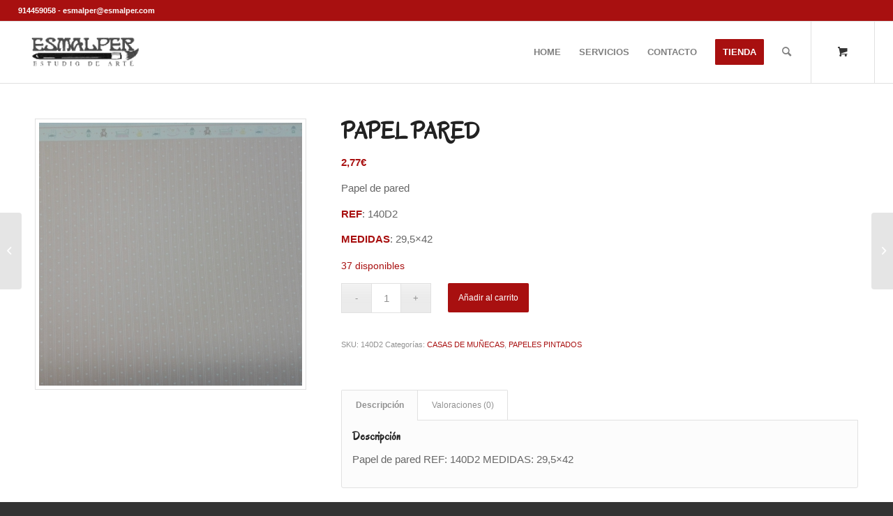

--- FILE ---
content_type: text/html; charset=UTF-8
request_url: https://esmalper.com/product/papel-pared-19/
body_size: 11848
content:
<!DOCTYPE html>
<html lang="es" prefix="og: https://ogp.me/ns#" class="html_stretched responsive av-preloader-disabled  html_header_top html_logo_left html_main_nav_header html_menu_right html_slim html_header_sticky html_header_shrinking html_header_topbar_active html_mobile_menu_phone html_header_searchicon html_content_align_center html_header_unstick_top html_header_stretch html_av-submenu-hidden html_av-submenu-display-click html_av-overlay-side html_av-overlay-side-classic html_av-submenu-clone html_entry_id_4210 html_cart_at_menu av-cookies-no-cookie-consent av-default-lightbox av-no-preview html_text_menu_active av-mobile-menu-switch-default">
<head>
<meta charset="UTF-8" />
<meta name="robots" content="index, follow" />


<!-- mobile setting -->
<meta name="viewport" content="width=device-width, initial-scale=1">

<!-- Scripts/CSS and wp_head hook -->
	<style>img:is([sizes="auto" i], [sizes^="auto," i]) { contain-intrinsic-size: 3000px 1500px }</style>
	<style type="text/css">@font-face { font-family: 'star'; src: url('https://esmalper.com/wp-content/plugins/woocommerce/assets/fonts/star.eot'); src: url('https://esmalper.com/wp-content/plugins/woocommerce/assets/fonts/star.eot?#iefix') format('embedded-opentype'), 	  url('https://esmalper.com/wp-content/plugins/woocommerce/assets/fonts/star.woff') format('woff'), 	  url('https://esmalper.com/wp-content/plugins/woocommerce/assets/fonts/star.ttf') format('truetype'), 	  url('https://esmalper.com/wp-content/plugins/woocommerce/assets/fonts/star.svg#star') format('svg'); font-weight: normal; font-style: normal;  } @font-face { font-family: 'WooCommerce'; src: url('https://esmalper.com/wp-content/plugins/woocommerce/assets/fonts/WooCommerce.eot'); src: url('https://esmalper.com/wp-content/plugins/woocommerce/assets/fonts/WooCommerce.eot?#iefix') format('embedded-opentype'), 	  url('https://esmalper.com/wp-content/plugins/woocommerce/assets/fonts/WooCommerce.woff') format('woff'), 	  url('https://esmalper.com/wp-content/plugins/woocommerce/assets/fonts/WooCommerce.ttf') format('truetype'), 	  url('https://esmalper.com/wp-content/plugins/woocommerce/assets/fonts/WooCommerce.svg#WooCommerce') format('svg'); font-weight: normal; font-style: normal;  } </style>
<!-- Optimización para motores de búsqueda de Rank Math -  https://rankmath.com/ -->
<title>PAPEL PARED - Esmalper</title>
<meta name="description" content="Papel de pared REF: 140D2 MEDIDAS: 29,5x42"/>
<meta name="robots" content="index, follow, max-snippet:-1, max-video-preview:-1, max-image-preview:large"/>
<link rel="canonical" href="https://esmalper.com/product/papel-pared-19/" />
<meta property="og:locale" content="es_ES" />
<meta property="og:type" content="product" />
<meta property="og:title" content="PAPEL PARED - Esmalper" />
<meta property="og:description" content="Papel de pared REF: 140D2 MEDIDAS: 29,5x42" />
<meta property="og:url" content="https://esmalper.com/product/papel-pared-19/" />
<meta property="og:site_name" content="Esmalper" />
<meta property="og:updated_time" content="2021-01-23T09:51:21+00:00" />
<meta property="og:image" content="https://esmalper.com/wp-content/uploads/2020/05/140D2-1-1030x1030.jpg" />
<meta property="og:image:secure_url" content="https://esmalper.com/wp-content/uploads/2020/05/140D2-1-1030x1030.jpg" />
<meta property="og:image:width" content="1030" />
<meta property="og:image:height" content="1030" />
<meta property="og:image:alt" content="PAPEL PARED" />
<meta property="og:image:type" content="image/jpeg" />
<meta property="product:price:amount" content="2.77" />
<meta property="product:price:currency" content="EUR" />
<meta property="product:availability" content="instock" />
<meta name="twitter:card" content="summary_large_image" />
<meta name="twitter:title" content="PAPEL PARED - Esmalper" />
<meta name="twitter:description" content="Papel de pared REF: 140D2 MEDIDAS: 29,5x42" />
<meta name="twitter:image" content="https://esmalper.com/wp-content/uploads/2020/05/140D2-1-1030x1030.jpg" />
<meta name="twitter:label1" content="Precio" />
<meta name="twitter:data1" content="2,77&euro;" />
<meta name="twitter:label2" content="Disponibilidad" />
<meta name="twitter:data2" content="37 disponibles" />
<script type="application/ld+json" class="rank-math-schema">{"@context":"https://schema.org","@graph":[{"@type":"Organization","@id":"https://esmalper.com/#organization","name":"Esmalper"},{"@type":"WebSite","@id":"https://esmalper.com/#website","url":"https://esmalper.com","name":"Esmalper","publisher":{"@id":"https://esmalper.com/#organization"},"inLanguage":"es"},{"@type":"ImageObject","@id":"https://esmalper.com/wp-content/uploads/2020/05/140D2-1-scaled.jpg","url":"https://esmalper.com/wp-content/uploads/2020/05/140D2-1-scaled.jpg","width":"2560","height":"2560","inLanguage":"es"},{"@type":"ItemPage","@id":"https://esmalper.com/product/papel-pared-19/#webpage","url":"https://esmalper.com/product/papel-pared-19/","name":"PAPEL PARED - Esmalper","datePublished":"2020-05-08T16:07:17+00:00","dateModified":"2021-01-23T09:51:21+00:00","isPartOf":{"@id":"https://esmalper.com/#website"},"primaryImageOfPage":{"@id":"https://esmalper.com/wp-content/uploads/2020/05/140D2-1-scaled.jpg"},"inLanguage":"es"},{"@type":"Product","name":"PAPEL PARED - Esmalper","description":"Papel de pared REF: 140D2 MEDIDAS: 29,5x42","sku":"140D2","category":"CASAS DE MU\u00d1ECAS","mainEntityOfPage":{"@id":"https://esmalper.com/product/papel-pared-19/#webpage"},"offers":{"@type":"Offer","price":"2.77","priceCurrency":"EUR","priceValidUntil":"2027-12-31","availability":"https://schema.org/InStock","itemCondition":"NewCondition","url":"https://esmalper.com/product/papel-pared-19/","seller":{"@type":"Organization","@id":"https://esmalper.com/","name":"Esmalper","url":"https://esmalper.com","logo":""},"priceSpecification":{"price":"2.77","priceCurrency":"EUR","valueAddedTaxIncluded":"false"}},"@id":"https://esmalper.com/product/papel-pared-19/#richSnippet","image":{"@id":"https://esmalper.com/wp-content/uploads/2020/05/140D2-1-scaled.jpg"}}]}</script>
<!-- /Plugin Rank Math WordPress SEO -->

<link rel="alternate" type="application/rss+xml" title="Esmalper &raquo; Feed" href="https://esmalper.com/feed/" />
<link rel="alternate" type="application/rss+xml" title="Esmalper &raquo; Feed de los comentarios" href="https://esmalper.com/comments/feed/" />
<link rel="alternate" type="application/rss+xml" title="Esmalper &raquo; Comentario PAPEL PARED del feed" href="https://esmalper.com/product/papel-pared-19/feed/" />

<!-- google webfont font replacement -->

			<script type='text/javascript'>

				(function() {

					/*	check if webfonts are disabled by user setting via cookie - or user must opt in.	*/
					var html = document.getElementsByTagName('html')[0];
					var cookie_check = html.className.indexOf('av-cookies-needs-opt-in') >= 0 || html.className.indexOf('av-cookies-can-opt-out') >= 0;
					var allow_continue = true;
					var silent_accept_cookie = html.className.indexOf('av-cookies-user-silent-accept') >= 0;

					if( cookie_check && ! silent_accept_cookie )
					{
						if( ! document.cookie.match(/aviaCookieConsent/) || html.className.indexOf('av-cookies-session-refused') >= 0 )
						{
							allow_continue = false;
						}
						else
						{
							if( ! document.cookie.match(/aviaPrivacyRefuseCookiesHideBar/) )
							{
								allow_continue = false;
							}
							else if( ! document.cookie.match(/aviaPrivacyEssentialCookiesEnabled/) )
							{
								allow_continue = false;
							}
							else if( document.cookie.match(/aviaPrivacyGoogleWebfontsDisabled/) )
							{
								allow_continue = false;
							}
						}
					}

					if( allow_continue )
					{
						var f = document.createElement('link');

						f.type 	= 'text/css';
						f.rel 	= 'stylesheet';
						f.href 	= '//fonts.googleapis.com/css?family=Oregano';
						f.id 	= 'avia-google-webfont';

						document.getElementsByTagName('head')[0].appendChild(f);
					}
				})();

			</script>
			<script type="text/javascript">
/* <![CDATA[ */
window._wpemojiSettings = {"baseUrl":"https:\/\/s.w.org\/images\/core\/emoji\/16.0.1\/72x72\/","ext":".png","svgUrl":"https:\/\/s.w.org\/images\/core\/emoji\/16.0.1\/svg\/","svgExt":".svg","source":{"concatemoji":"https:\/\/esmalper.com\/wp-includes\/js\/wp-emoji-release.min.js?ver=6.8.3"}};
/*! This file is auto-generated */
!function(s,n){var o,i,e;function c(e){try{var t={supportTests:e,timestamp:(new Date).valueOf()};sessionStorage.setItem(o,JSON.stringify(t))}catch(e){}}function p(e,t,n){e.clearRect(0,0,e.canvas.width,e.canvas.height),e.fillText(t,0,0);var t=new Uint32Array(e.getImageData(0,0,e.canvas.width,e.canvas.height).data),a=(e.clearRect(0,0,e.canvas.width,e.canvas.height),e.fillText(n,0,0),new Uint32Array(e.getImageData(0,0,e.canvas.width,e.canvas.height).data));return t.every(function(e,t){return e===a[t]})}function u(e,t){e.clearRect(0,0,e.canvas.width,e.canvas.height),e.fillText(t,0,0);for(var n=e.getImageData(16,16,1,1),a=0;a<n.data.length;a++)if(0!==n.data[a])return!1;return!0}function f(e,t,n,a){switch(t){case"flag":return n(e,"\ud83c\udff3\ufe0f\u200d\u26a7\ufe0f","\ud83c\udff3\ufe0f\u200b\u26a7\ufe0f")?!1:!n(e,"\ud83c\udde8\ud83c\uddf6","\ud83c\udde8\u200b\ud83c\uddf6")&&!n(e,"\ud83c\udff4\udb40\udc67\udb40\udc62\udb40\udc65\udb40\udc6e\udb40\udc67\udb40\udc7f","\ud83c\udff4\u200b\udb40\udc67\u200b\udb40\udc62\u200b\udb40\udc65\u200b\udb40\udc6e\u200b\udb40\udc67\u200b\udb40\udc7f");case"emoji":return!a(e,"\ud83e\udedf")}return!1}function g(e,t,n,a){var r="undefined"!=typeof WorkerGlobalScope&&self instanceof WorkerGlobalScope?new OffscreenCanvas(300,150):s.createElement("canvas"),o=r.getContext("2d",{willReadFrequently:!0}),i=(o.textBaseline="top",o.font="600 32px Arial",{});return e.forEach(function(e){i[e]=t(o,e,n,a)}),i}function t(e){var t=s.createElement("script");t.src=e,t.defer=!0,s.head.appendChild(t)}"undefined"!=typeof Promise&&(o="wpEmojiSettingsSupports",i=["flag","emoji"],n.supports={everything:!0,everythingExceptFlag:!0},e=new Promise(function(e){s.addEventListener("DOMContentLoaded",e,{once:!0})}),new Promise(function(t){var n=function(){try{var e=JSON.parse(sessionStorage.getItem(o));if("object"==typeof e&&"number"==typeof e.timestamp&&(new Date).valueOf()<e.timestamp+604800&&"object"==typeof e.supportTests)return e.supportTests}catch(e){}return null}();if(!n){if("undefined"!=typeof Worker&&"undefined"!=typeof OffscreenCanvas&&"undefined"!=typeof URL&&URL.createObjectURL&&"undefined"!=typeof Blob)try{var e="postMessage("+g.toString()+"("+[JSON.stringify(i),f.toString(),p.toString(),u.toString()].join(",")+"));",a=new Blob([e],{type:"text/javascript"}),r=new Worker(URL.createObjectURL(a),{name:"wpTestEmojiSupports"});return void(r.onmessage=function(e){c(n=e.data),r.terminate(),t(n)})}catch(e){}c(n=g(i,f,p,u))}t(n)}).then(function(e){for(var t in e)n.supports[t]=e[t],n.supports.everything=n.supports.everything&&n.supports[t],"flag"!==t&&(n.supports.everythingExceptFlag=n.supports.everythingExceptFlag&&n.supports[t]);n.supports.everythingExceptFlag=n.supports.everythingExceptFlag&&!n.supports.flag,n.DOMReady=!1,n.readyCallback=function(){n.DOMReady=!0}}).then(function(){return e}).then(function(){var e;n.supports.everything||(n.readyCallback(),(e=n.source||{}).concatemoji?t(e.concatemoji):e.wpemoji&&e.twemoji&&(t(e.twemoji),t(e.wpemoji)))}))}((window,document),window._wpemojiSettings);
/* ]]> */
</script>
<style id='wp-emoji-styles-inline-css' type='text/css'>

	img.wp-smiley, img.emoji {
		display: inline !important;
		border: none !important;
		box-shadow: none !important;
		height: 1em !important;
		width: 1em !important;
		margin: 0 0.07em !important;
		vertical-align: -0.1em !important;
		background: none !important;
		padding: 0 !important;
	}
</style>
<style id='woocommerce-inline-inline-css' type='text/css'>
.woocommerce form .form-row .required { visibility: visible; }
</style>
<link rel='stylesheet' id='avia-merged-styles-css' href='https://esmalper.com/wp-content/uploads/dynamic_avia/avia-merged-styles-64a65204ccabb9a8a142b54b97369d50---6204f3fe32e31.css' type='text/css' media='all' />
<script type="text/javascript" src="https://esmalper.com/wp-includes/js/jquery/jquery.min.js?ver=3.7.1" id="jquery-core-js"></script>
<script type="text/javascript" src="https://esmalper.com/wp-includes/js/jquery/jquery-migrate.min.js?ver=3.4.1" id="jquery-migrate-js"></script>
<script type="text/javascript" src="https://esmalper.com/wp-content/plugins/woocommerce/assets/js/jquery-blockui/jquery.blockUI.min.js?ver=2.7.0-wc.10.4.3" id="wc-jquery-blockui-js" defer="defer" data-wp-strategy="defer"></script>
<script type="text/javascript" id="wc-add-to-cart-js-extra">
/* <![CDATA[ */
var wc_add_to_cart_params = {"ajax_url":"\/wp-admin\/admin-ajax.php","wc_ajax_url":"\/?wc-ajax=%%endpoint%%","i18n_view_cart":"Ver carrito","cart_url":"https:\/\/esmalper.com\/cart\/","is_cart":"","cart_redirect_after_add":"no"};
/* ]]> */
</script>
<script type="text/javascript" src="https://esmalper.com/wp-content/plugins/woocommerce/assets/js/frontend/add-to-cart.min.js?ver=10.4.3" id="wc-add-to-cart-js" defer="defer" data-wp-strategy="defer"></script>
<script type="text/javascript" id="wc-single-product-js-extra">
/* <![CDATA[ */
var wc_single_product_params = {"i18n_required_rating_text":"Por favor elige una puntuaci\u00f3n","i18n_rating_options":["1 de 5 estrellas","2 de 5 estrellas","3 de 5 estrellas","4 de 5 estrellas","5 de 5 estrellas"],"i18n_product_gallery_trigger_text":"Ver galer\u00eda de im\u00e1genes a pantalla completa","review_rating_required":"yes","flexslider":{"rtl":false,"animation":"slide","smoothHeight":true,"directionNav":false,"controlNav":"thumbnails","slideshow":false,"animationSpeed":500,"animationLoop":false,"allowOneSlide":false},"zoom_enabled":"","zoom_options":[],"photoswipe_enabled":"","photoswipe_options":{"shareEl":false,"closeOnScroll":false,"history":false,"hideAnimationDuration":0,"showAnimationDuration":0},"flexslider_enabled":""};
/* ]]> */
</script>
<script type="text/javascript" src="https://esmalper.com/wp-content/plugins/woocommerce/assets/js/frontend/single-product.min.js?ver=10.4.3" id="wc-single-product-js" defer="defer" data-wp-strategy="defer"></script>
<script type="text/javascript" src="https://esmalper.com/wp-content/plugins/woocommerce/assets/js/js-cookie/js.cookie.min.js?ver=2.1.4-wc.10.4.3" id="wc-js-cookie-js" defer="defer" data-wp-strategy="defer"></script>
<script type="text/javascript" id="woocommerce-js-extra">
/* <![CDATA[ */
var woocommerce_params = {"ajax_url":"\/wp-admin\/admin-ajax.php","wc_ajax_url":"\/?wc-ajax=%%endpoint%%","i18n_password_show":"Mostrar contrase\u00f1a","i18n_password_hide":"Ocultar contrase\u00f1a"};
/* ]]> */
</script>
<script type="text/javascript" src="https://esmalper.com/wp-content/plugins/woocommerce/assets/js/frontend/woocommerce.min.js?ver=10.4.3" id="woocommerce-js" defer="defer" data-wp-strategy="defer"></script>
<link rel="https://api.w.org/" href="https://esmalper.com/wp-json/" /><link rel="alternate" title="JSON" type="application/json" href="https://esmalper.com/wp-json/wp/v2/product/4210" /><link rel="EditURI" type="application/rsd+xml" title="RSD" href="https://esmalper.com/xmlrpc.php?rsd" />
<meta name="generator" content="WordPress 6.8.3" />
<link rel='shortlink' href='https://esmalper.com/?p=4210' />
<link rel="alternate" title="oEmbed (JSON)" type="application/json+oembed" href="https://esmalper.com/wp-json/oembed/1.0/embed?url=https%3A%2F%2Fesmalper.com%2Fproduct%2Fpapel-pared-19%2F" />
<link rel="alternate" title="oEmbed (XML)" type="text/xml+oembed" href="https://esmalper.com/wp-json/oembed/1.0/embed?url=https%3A%2F%2Fesmalper.com%2Fproduct%2Fpapel-pared-19%2F&#038;format=xml" />
<link rel="profile" href="http://gmpg.org/xfn/11" />
<link rel="alternate" type="application/rss+xml" title="Esmalper RSS2 Feed" href="https://esmalper.com/feed/" />
<link rel="pingback" href="https://esmalper.com/xmlrpc.php" />
<!--[if lt IE 9]><script src="https://esmalper.com/wp-content/themes/enfold/js/html5shiv.js"></script><![endif]-->
<link rel="icon" href="https://esmalper.com/wp-content/uploads/2019/02/imageedit_7_9136976104.png" type="image/png">
	<noscript><style>.woocommerce-product-gallery{ opacity: 1 !important; }</style></noscript>
	
<!-- To speed up the rendering and to display the site as fast as possible to the user we include some styles and scripts for above the fold content inline -->
<script type="text/javascript">'use strict';var avia_is_mobile=!1;if(/Android|webOS|iPhone|iPad|iPod|BlackBerry|IEMobile|Opera Mini/i.test(navigator.userAgent)&&'ontouchstart' in document.documentElement){avia_is_mobile=!0;document.documentElement.className+=' avia_mobile '}
else{document.documentElement.className+=' avia_desktop '};document.documentElement.className+=' js_active ';(function(){var e=['-webkit-','-moz-','-ms-',''],n='';for(var t in e){if(e[t]+'transform' in document.documentElement.style){document.documentElement.className+=' avia_transform ';n=e[t]+'transform'};if(e[t]+'perspective' in document.documentElement.style){document.documentElement.className+=' avia_transform3d '}};if(typeof document.getElementsByClassName=='function'&&typeof document.documentElement.getBoundingClientRect=='function'&&avia_is_mobile==!1){if(n&&window.innerHeight>0){setTimeout(function(){var e=0,o={},a=0,t=document.getElementsByClassName('av-parallax'),i=window.pageYOffset||document.documentElement.scrollTop;for(e=0;e<t.length;e++){t[e].style.top='0px';o=t[e].getBoundingClientRect();a=Math.ceil((window.innerHeight+i-o.top)*0.3);t[e].style[n]='translate(0px, '+a+'px)';t[e].style.top='auto';t[e].className+=' enabled-parallax '}},50)}}})();</script><style type='text/css'>
@font-face {font-family: 'entypo-fontello'; font-weight: normal; font-style: normal; font-display: auto;
src: url('https://esmalper.com/wp-content/themes/enfold/config-templatebuilder/avia-template-builder/assets/fonts/entypo-fontello.woff2') format('woff2'),
url('https://esmalper.com/wp-content/themes/enfold/config-templatebuilder/avia-template-builder/assets/fonts/entypo-fontello.woff') format('woff'),
url('https://esmalper.com/wp-content/themes/enfold/config-templatebuilder/avia-template-builder/assets/fonts/entypo-fontello.ttf') format('truetype'),
url('https://esmalper.com/wp-content/themes/enfold/config-templatebuilder/avia-template-builder/assets/fonts/entypo-fontello.svg#entypo-fontello') format('svg'),
url('https://esmalper.com/wp-content/themes/enfold/config-templatebuilder/avia-template-builder/assets/fonts/entypo-fontello.eot'),
url('https://esmalper.com/wp-content/themes/enfold/config-templatebuilder/avia-template-builder/assets/fonts/entypo-fontello.eot?#iefix') format('embedded-opentype');
} #top .avia-font-entypo-fontello, body .avia-font-entypo-fontello, html body [data-av_iconfont='entypo-fontello']:before{ font-family: 'entypo-fontello'; }
</style>

<!--
Debugging Info for Theme support: 

Theme: Enfold
Version: 4.8.9.1
Installed: enfold
AviaFramework Version: 5.0
AviaBuilder Version: 4.8
aviaElementManager Version: 1.0.1
ML:128-PU:32-PLA:7
WP:6.8.3
Compress: CSS:all theme files - JS:all theme files
Updates: disabled
PLAu:5
-->
</head>

<body id="top" class="wp-singular product-template-default single single-product postid-4210 wp-theme-enfold stretched rtl_columns av-curtain-numeric oregano lucida-bright-websave lucida_bright  theme-enfold woocommerce woocommerce-page woocommerce-no-js avia-woocommerce-30" itemscope="itemscope" itemtype="https://schema.org/WebPage" >

	
	<div id='wrap_all'>

	
<header id='header' class='all_colors header_color light_bg_color  av_header_top av_logo_left av_main_nav_header av_menu_right av_slim av_header_sticky av_header_shrinking av_header_stretch av_mobile_menu_phone av_header_searchicon av_header_unstick_top av_bottom_nav_disabled  av_alternate_logo_active av_header_border_disabled'  role="banner" itemscope="itemscope" itemtype="https://schema.org/WPHeader" >

		<div id='header_meta' class='container_wrap container_wrap_meta  av_icon_active_right av_extra_header_active av_secondary_right av_phone_active_left av_entry_id_4210'>

			      <div class='container'>
			      <ul class='noLightbox social_bookmarks icon_count_1'></ul><div class='phone-info '><div>914459058 - esmalper@esmalper.com</div></div>			      </div>
		</div>

		<div  id='header_main' class='container_wrap container_wrap_logo'>

        <div class='container av-logo-container'><div class='inner-container'><span class='logo avia-standard-logo'><a href='https://esmalper.com/' class=''><img src="https://esmalper.com/wp-content/uploads/2019/02/imageedit_4_6098840747.png" height="100" width="300" alt='Esmalper' title='imageedit_4_6098840747' /></a></span><nav class='main_menu' data-selectname='Selecciona una página'  role="navigation" itemscope="itemscope" itemtype="https://schema.org/SiteNavigationElement" ><div class="avia-menu av-main-nav-wrap"><ul role="menu" class="menu av-main-nav" id="avia-menu"><li role="menuitem" id="menu-item-706" class="menu-item menu-item-type-post_type menu-item-object-page menu-item-home menu-item-top-level menu-item-top-level-1"><a href="https://esmalper.com/" itemprop="url" tabindex="0"><span class="avia-bullet"></span><span class="avia-menu-text">HOME</span><span class="avia-menu-fx"><span class="avia-arrow-wrap"><span class="avia-arrow"></span></span></span></a></li>
<li role="menuitem" id="menu-item-1316" class="menu-item menu-item-type-post_type menu-item-object-page menu-item-top-level menu-item-top-level-2"><a href="https://esmalper.com/servicios/" itemprop="url" tabindex="0"><span class="avia-bullet"></span><span class="avia-menu-text">SERVICIOS</span><span class="avia-menu-fx"><span class="avia-arrow-wrap"><span class="avia-arrow"></span></span></span></a></li>
<li role="menuitem" id="menu-item-1334" class="menu-item menu-item-type-post_type menu-item-object-page menu-item-mega-parent  menu-item-top-level menu-item-top-level-3"><a href="https://esmalper.com/contacto/" itemprop="url" tabindex="0"><span class="avia-bullet"></span><span class="avia-menu-text">CONTACTO</span><span class="avia-menu-fx"><span class="avia-arrow-wrap"><span class="avia-arrow"></span></span></span></a></li>
<li role="menuitem" id="menu-item-722" class="menu-item menu-item-type-post_type menu-item-object-page menu-item-has-children av-menu-button av-menu-button-colored menu-item-mega-parent  menu-item-top-level menu-item-top-level-4"><a href="https://esmalper.com/tienda/" itemprop="url" tabindex="0"><span class="avia-bullet"></span><span class="avia-menu-text">TIENDA</span><span class="avia-menu-fx"><span class="avia-arrow-wrap"><span class="avia-arrow"></span></span></span></a>
<div class='avia_mega_div avia_mega2 six units'>

<ul class="sub-menu">
	<li role="menuitem" id="menu-item-844" class="menu-item menu-item-type-post_type menu-item-object-page menu-item-has-children avia_mega_menu_columns_2 three units  avia_mega_menu_columns_first"><span class='mega_menu_title heading-color av-special-font'><a href='https://esmalper.com/casas-de-munecas/'>CASAS DE MUÑECAS</a></span>
	<ul class="sub-menu">
		<li role="menuitem" id="menu-item-1061" class="menu-item menu-item-type-post_type menu-item-object-page"><a href="https://esmalper.com/casas-en-kit/" itemprop="url" tabindex="0"><span class="avia-bullet"></span><span class="avia-menu-text">CASAS EN KIT</span></a></li>
		<li role="menuitem" id="menu-item-1062" class="menu-item menu-item-type-post_type menu-item-object-page"><a href="https://esmalper.com/electricidad/" itemprop="url" tabindex="0"><span class="avia-bullet"></span><span class="avia-menu-text">ELECTRICIDAD</span></a></li>
		<li role="menuitem" id="menu-item-1054" class="menu-item menu-item-type-post_type menu-item-object-page"><a href="https://esmalper.com/sets-de-muebles/" itemprop="url" tabindex="0"><span class="avia-bullet"></span><span class="avia-menu-text">SETS DE MUEBLES</span></a></li>
		<li role="menuitem" id="menu-item-1304" class="menu-item menu-item-type-post_type menu-item-object-page"><a href="https://esmalper.com/muebles-en-kit/" itemprop="url" tabindex="0"><span class="avia-bullet"></span><span class="avia-menu-text">MUEBLES EN KIT</span></a></li>
		<li role="menuitem" id="menu-item-1303" class="menu-item menu-item-type-post_type menu-item-object-page"><a href="https://esmalper.com/lamparas/" itemprop="url" tabindex="0"><span class="avia-bullet"></span><span class="avia-menu-text">LÁMPARAS</span></a></li>
		<li role="menuitem" id="menu-item-1162" class="menu-item menu-item-type-post_type menu-item-object-page"><a href="https://esmalper.com/miniaturas/" itemprop="url" tabindex="0"><span class="avia-bullet"></span><span class="avia-menu-text">MINIATURAS</span></a></li>
		<li role="menuitem" id="menu-item-1185" class="menu-item menu-item-type-post_type menu-item-object-page"><a href="https://esmalper.com/miniaturas-plomo/" itemprop="url" tabindex="0"><span class="avia-bullet"></span><span class="avia-menu-text">MINIATURAS PLOMO</span></a></li>
		<li role="menuitem" id="menu-item-1250" class="menu-item menu-item-type-post_type menu-item-object-page"><a href="https://esmalper.com/materiales-de-construccion/" itemprop="url" tabindex="0"><span class="avia-bullet"></span><span class="avia-menu-text">MATERIALES DE CONSTRUCCIÓN</span></a></li>
		<li role="menuitem" id="menu-item-1270" class="menu-item menu-item-type-post_type menu-item-object-page"><a href="https://esmalper.com/suelos/" itemprop="url" tabindex="0"><span class="avia-bullet"></span><span class="avia-menu-text">SUELOS</span></a></li>
		<li role="menuitem" id="menu-item-1274" class="menu-item menu-item-type-post_type menu-item-object-page"><a href="https://esmalper.com/complementos-resina/" itemprop="url" tabindex="0"><span class="avia-bullet"></span><span class="avia-menu-text">COMPLEMENTOS RESINA</span></a></li>
		<li role="menuitem" id="menu-item-1305" class="menu-item menu-item-type-post_type menu-item-object-page"><a href="https://esmalper.com/papeles-pintados/" itemprop="url" tabindex="0"><span class="avia-bullet"></span><span class="avia-menu-text">PAPELES PINTADOS</span></a></li>
		<li role="menuitem" id="menu-item-1306" class="menu-item menu-item-type-post_type menu-item-object-page"><a href="https://esmalper.com/porcelanas-reuter/" itemprop="url" tabindex="0"><span class="avia-bullet"></span><span class="avia-menu-text">PORCELANAS REUTER</span></a></li>
		<li role="menuitem" id="menu-item-1307" class="menu-item menu-item-type-post_type menu-item-object-page"><a href="https://esmalper.com/miniaturas-bodo/" itemprop="url" tabindex="0"><span class="avia-bullet"></span><span class="avia-menu-text">MINIATURAS NAVIDAD</span></a></li>
		<li role="menuitem" id="menu-item-1308" class="menu-item menu-item-type-post_type menu-item-object-page"><a href="https://esmalper.com/alfombras/" itemprop="url" tabindex="0"><span class="avia-bullet"></span><span class="avia-menu-text">ALFOMBRAS</span></a></li>
		<li role="menuitem" id="menu-item-1309" class="menu-item menu-item-type-post_type menu-item-object-page"><a href="https://esmalper.com/moquetas/" itemprop="url" tabindex="0"><span class="avia-bullet"></span><span class="avia-menu-text">MOQUETAS</span></a></li>
	</ul>
</li>
	<li role="menuitem" id="menu-item-843" class="menu-item menu-item-type-post_type menu-item-object-page menu-item-has-children avia_mega_menu_columns_2 three units avia_mega_menu_columns_last"><span class='mega_menu_title heading-color av-special-font'><a href='https://esmalper.com/munecas/'>MUÑECAS</a></span>
	<ul class="sub-menu">
		<li role="menuitem" id="menu-item-897" class="menu-item menu-item-type-post_type menu-item-object-page"><a href="https://esmalper.com/pelucas/" itemprop="url" tabindex="0"><span class="avia-bullet"></span><span class="avia-menu-text">PELUCAS</span></a></li>
		<li role="menuitem" id="menu-item-930" class="menu-item menu-item-type-post_type menu-item-object-page"><a href="https://esmalper.com/varios/" itemprop="url" tabindex="0"><span class="avia-bullet"></span><span class="avia-menu-text">VARIOS</span></a></li>
		<li role="menuitem" id="menu-item-931" class="menu-item menu-item-type-post_type menu-item-object-page"><a href="https://esmalper.com/porcelana/" itemprop="url" tabindex="0"><span class="avia-bullet"></span><span class="avia-menu-text">PORCELANA</span></a></li>
		<li role="menuitem" id="menu-item-932" class="menu-item menu-item-type-post_type menu-item-object-page"><a href="https://esmalper.com/zapatos/" itemprop="url" tabindex="0"><span class="avia-bullet"></span><span class="avia-menu-text">ZAPATOS</span></a></li>
		<li role="menuitem" id="menu-item-933" class="menu-item menu-item-type-post_type menu-item-object-page"><a href="https://esmalper.com/moldes/" itemprop="url" tabindex="0"><span class="avia-bullet"></span><span class="avia-menu-text">MOLDES</span></a></li>
		<li role="menuitem" id="menu-item-934" class="menu-item menu-item-type-post_type menu-item-object-page"><a href="https://esmalper.com/ojos/" itemprop="url" tabindex="0"><span class="avia-bullet"></span><span class="avia-menu-text">OJOS</span></a></li>
		<li role="menuitem" id="menu-item-935" class="menu-item menu-item-type-post_type menu-item-object-page"><a href="https://esmalper.com/munecas-completas/" itemprop="url" tabindex="0"><span class="avia-bullet"></span><span class="avia-menu-text">MUÑECAS COMPLETAS</span></a></li>
		<li role="menuitem" id="menu-item-982" class="menu-item menu-item-type-post_type menu-item-object-page"><a href="https://esmalper.com/cuerpos/" itemprop="url" tabindex="0"><span class="avia-bullet"></span><span class="avia-menu-text">CUERPOS</span></a></li>
	</ul>
</li>
</ul>

</div>
</li>
<li id="menu-item-search" class="noMobile menu-item menu-item-search-dropdown menu-item-avia-special" role="menuitem"><a aria-label="Buscar" href="?s=" rel="nofollow" data-avia-search-tooltip="

&lt;form role=&quot;search&quot; action=&quot;https://esmalper.com/&quot; id=&quot;searchform&quot; method=&quot;get&quot; class=&quot;&quot;&gt;
	&lt;div&gt;
		&lt;input type=&quot;submit&quot; value=&quot;&quot; id=&quot;searchsubmit&quot; class=&quot;button avia-font-entypo-fontello&quot; /&gt;
		&lt;input type=&quot;text&quot; id=&quot;s&quot; name=&quot;s&quot; value=&quot;&quot; placeholder=&#039;Buscar&#039; /&gt;
			&lt;/div&gt;
&lt;/form&gt;
" aria-hidden='false' data-av_icon='' data-av_iconfont='entypo-fontello'><span class="avia_hidden_link_text">Buscar</span></a></li><li class="av-burger-menu-main menu-item-avia-special av-small-burger-icon">
	        			<a href="#" aria-label="Menú" aria-hidden="false">
							<span class="av-hamburger av-hamburger--spin av-js-hamburger">
								<span class="av-hamburger-box">
						          <span class="av-hamburger-inner"></span>
						          <strong>Menú</strong>
								</span>
							</span>
							<span class="avia_hidden_link_text">Menú</span>
						</a>
	        		   </li></ul></div><ul id="menu-item-shop" class = 'menu-item cart_dropdown ' data-success='se ha añadido a la cesta'><li class='cart_dropdown_first'><a class='cart_dropdown_link' href='https://esmalper.com/cart/'><span aria-hidden='true' data-av_icon='' data-av_iconfont='entypo-fontello'></span><span class='av-cart-counter '>0</span><span class='avia_hidden_link_text'>Carrito de Compra</span></a><!--<span class='cart_subtotal'><span class="woocommerce-Price-amount amount"><bdi>0,00<span class="woocommerce-Price-currencySymbol">&euro;</span></bdi></span></span>--><div class='dropdown_widget dropdown_widget_cart'><div class='avia-arrow'></div><div class="widget_shopping_cart_content"></div></div></li></ul></nav></div> </div> 
		<!-- end container_wrap-->
		</div>
		<div class='header_bg'></div>

<!-- end header -->
</header>

	<div id='main' class='all_colors' data-scroll-offset='88'>

	
	<div class='container_wrap container_wrap_first main_color sidebar_right template-shop shop_columns_4'><div class='container'>
					
			<div class="woocommerce-notices-wrapper"></div><div id="product-4210" class="product type-product post-4210 status-publish first instock product_cat-casas-de-munecas product_cat-papeles-pintados has-post-thumbnail taxable shipping-taxable purchasable product-type-simple">

	<div class=" single-product-main-image alpha"><div class="woocommerce-product-gallery woocommerce-product-gallery--with-images woocommerce-product-gallery--columns-4 images" data-columns="4" style="opacity: 0; transition: opacity .25s ease-in-out;">
	<div class="woocommerce-product-gallery__wrapper">
		<a href="https://esmalper.com/wp-content/uploads/2020/05/140D2-1-scaled.jpg" class="" title=""  rel="prettyPhoto[product-gallery]"><img width="450" height="450" src="https://esmalper.com/wp-content/uploads/2020/05/140D2-1-600x600.jpg" class="attachment-shop_single size-shop_single" alt="" decoding="async" /></a><div class='thumbnails'></div>	</div>
</div>
<aside class='sidebar sidebar_sidebar_right   alpha units'  role="complementary" itemscope="itemscope" itemtype="https://schema.org/WPSideBar" ><div class='inner_sidebar extralight-border'></div></aside></div><div class='single-product-summary'>
	<div class="summary entry-summary">
		<h1 class="product_title entry-title">PAPEL PARED</h1><p class="price"><span class="woocommerce-Price-amount amount"><bdi>2,77<span class="woocommerce-Price-currencySymbol">&euro;</span></bdi></span></p>
<div class="woocommerce-product-details__short-description">
	<p>Papel de pared</p>
<p><strong>REF</strong>: 140D2</p>
<p><strong>MEDIDAS</strong>: 29,5&#215;42</p>
</div>
<p class="stock in-stock">37 disponibles</p>

	
	<form class="cart" action="https://esmalper.com/product/papel-pared-19/" method="post" enctype='multipart/form-data'>
		
		<div class="quantity">
		<label class="screen-reader-text" for="quantity_696a8222cd5dd">PAPEL PARED cantidad</label>
	<input
		type="number"
				id="quantity_696a8222cd5dd"
		class="input-text qty text"
		name="quantity"
		value="1"
		aria-label="Cantidad de productos"
				min="1"
					max="37"
							step="1"
			placeholder=""
			inputmode="numeric"
			autocomplete="off"
			/>
	</div>

		<button type="submit" name="add-to-cart" value="4210" class="single_add_to_cart_button button alt">Añadir al carrito</button>

			</form>

	
<div class="product_meta">

	
	
		<span class="sku_wrapper">SKU: <span class="sku">140D2</span></span>

	
	<span class="posted_in">Categorías: <a href="https://esmalper.com/product-category/casas-de-munecas/" rel="tag">CASAS DE MUÑECAS</a>, <a href="https://esmalper.com/product-category/casas-de-munecas/papeles-pintados/" rel="tag">PAPELES PINTADOS</a></span>
	
	
</div>
	</div>

	
	<div class="woocommerce-tabs wc-tabs-wrapper">
		<ul class="tabs wc-tabs" role="tablist">
							<li role="presentation" class="description_tab" id="tab-title-description">
					<a href="#tab-description" role="tab" aria-controls="tab-description">
						Descripción					</a>
				</li>
							<li role="presentation" class="reviews_tab" id="tab-title-reviews">
					<a href="#tab-reviews" role="tab" aria-controls="tab-reviews">
						Valoraciones (0)					</a>
				</li>
					</ul>
					<div class="woocommerce-Tabs-panel woocommerce-Tabs-panel--description panel entry-content wc-tab" id="tab-description" role="tabpanel" aria-labelledby="tab-title-description">
				
	<h2>Descripción</h2>

<p>Papel de pared REF: 140D2 MEDIDAS: 29,5&#215;42</p>
			</div>
					<div class="woocommerce-Tabs-panel woocommerce-Tabs-panel--reviews panel entry-content wc-tab" id="tab-reviews" role="tabpanel" aria-labelledby="tab-title-reviews">
				<div id="reviews" class="woocommerce-Reviews">
	<div id="comments">
		<h2 class="woocommerce-Reviews-title">
			Valoraciones		</h2>

					<p class="woocommerce-noreviews">No hay valoraciones aún.</p>
			</div>

			<div id="review_form_wrapper">
			<div id="review_form">
					<div id="respond" class="comment-respond">
		<span id="reply-title" class="comment-reply-title" role="heading" aria-level="3">Sé el primero en valorar &ldquo;PAPEL PARED&rdquo; <small><a rel="nofollow" id="cancel-comment-reply-link" href="/product/papel-pared-19/#respond" style="display:none;">Cancelar la respuesta</a></small></span><form action="https://esmalper.com/wp-comments-post.php" method="post" id="commentform" class="comment-form"><p class="comment-notes"><span id="email-notes">Tu dirección de correo electrónico no será publicada.</span> <span class="required-field-message">Los campos obligatorios están marcados con <span class="required">*</span></span></p><p class="comment-form-author"><label for="author">Nombre&nbsp;<span class="required">*</span></label><input id="author" name="author" type="text" autocomplete="name" value="" size="30" required /></p>
<p class="comment-form-email"><label for="email">Correo electrónico&nbsp;<span class="required">*</span></label><input id="email" name="email" type="email" autocomplete="email" value="" size="30" required /></p>
<div class="comment-form-rating"><label for="rating" id="comment-form-rating-label">Tu puntuación&nbsp;<span class="required">*</span></label><select name="rating" id="rating" required>
						<option value="">Puntuar&hellip;</option>
						<option value="5">Perfecto</option>
						<option value="4">Bueno</option>
						<option value="3">Normal</option>
						<option value="2">No está tan mal</option>
						<option value="1">Muy pobre</option>
					</select></div><p class="comment-form-comment"><label for="comment">Tu valoración&nbsp;<span class="required">*</span></label><textarea id="comment" name="comment" cols="45" rows="8" required></textarea></p><p class="form-submit"><input name="submit" type="submit" id="submit" class="submit" value="Enviar" /> <input type='hidden' name='comment_post_ID' value='4210' id='comment_post_ID' />
<input type='hidden' name='comment_parent' id='comment_parent' value='0' />
</p></form>	</div><!-- #respond -->
				</div>
		</div>
	
	<div class="clear"></div>
</div>
			</div>
		
			</div>

</div></div></div></div><div id="av_section_1" class="avia-section alternate_color avia-section-small  container_wrap fullsize"><div class="container"><div class="template-page content  twelve alpha units"><div class='product_column product_column_4'>
	<section class="related products">

					<h2>Productos relacionados</h2>
				<ul class="products columns-4">

			
					<li class="product type-product post-1626 status-publish first instock product_cat-casas-de-munecas product_cat-ferreteria product_cat-material-de-construccion has-post-thumbnail taxable shipping-taxable purchasable product-type-simple">
	<div class='inner_product main_color wrapped_style noLightbox  av-product-class-minimal'><a href="https://esmalper.com/product/bisagra-4-piezas-3/" class="woocommerce-LoopProduct-link woocommerce-loop-product__link"><div class='thumbnail_container'><img width="216" height="216" src="https://esmalper.com/wp-content/uploads/2019/03/1122.jpg" class="wp-image-2548 avia-img-lazy-loading-2548 attachment-shop_catalog size-shop_catalog wp-post-image" alt="" decoding="async" loading="lazy" /><span class='cart-loading'></span></div><div class='inner_product_header'><div class='avia-arrow'></div><div class='inner_product_header_table'><div class='inner_product_header_cell'><h2 class="woocommerce-loop-product__title">BISAGRA (4 PIEZAS)</h2>
	<span class="price"><span class="woocommerce-Price-amount amount"><bdi>4,62<span class="woocommerce-Price-currencySymbol">&euro;</span></bdi></span></span>
</div></div></div></a></div></li>

			
					<li class="product type-product post-1609 status-publish instock product_cat-casas-de-munecas product_cat-ferreteria product_cat-material-de-construccion has-post-thumbnail taxable shipping-taxable purchasable product-type-simple">
	<div class='inner_product main_color wrapped_style noLightbox  av-product-class-minimal'><a href="https://esmalper.com/product/gancho-dorado-4-piezas/" class="woocommerce-LoopProduct-link woocommerce-loop-product__link"><div class='thumbnail_container'><img width="198" height="198" src="https://esmalper.com/wp-content/uploads/2019/03/1102.jpg" class="wp-image-2530 avia-img-lazy-loading-2530 attachment-shop_catalog size-shop_catalog wp-post-image" alt="" decoding="async" loading="lazy" /><span class='cart-loading'></span></div><div class='inner_product_header'><div class='avia-arrow'></div><div class='inner_product_header_table'><div class='inner_product_header_cell'><h2 class="woocommerce-loop-product__title">GANCHO DORADO (4 PIEZAS)</h2>
	<span class="price"><span class="woocommerce-Price-amount amount"><bdi>2,38<span class="woocommerce-Price-currencySymbol">&euro;</span></bdi></span></span>
</div></div></div></a></div></li>

			
					<li class="product type-product post-1624 status-publish instock product_cat-casas-de-munecas product_cat-ferreteria product_cat-material-de-construccion has-post-thumbnail taxable shipping-taxable purchasable product-type-simple">
	<div class='inner_product main_color wrapped_style noLightbox  av-product-class-minimal'><a href="https://esmalper.com/product/bisagra-4-piezas/" class="woocommerce-LoopProduct-link woocommerce-loop-product__link"><div class='thumbnail_container'><img width="216" height="216" src="https://esmalper.com/wp-content/uploads/2019/03/1120.jpg" class="wp-image-2546 avia-img-lazy-loading-2546 attachment-shop_catalog size-shop_catalog wp-post-image" alt="" decoding="async" loading="lazy" /><span class='cart-loading'></span></div><div class='inner_product_header'><div class='avia-arrow'></div><div class='inner_product_header_table'><div class='inner_product_header_cell'><h2 class="woocommerce-loop-product__title">BISAGRA (4 PIEZAS)</h2>
	<span class="price"><span class="woocommerce-Price-amount amount"><bdi>4,31<span class="woocommerce-Price-currencySymbol">&euro;</span></bdi></span></span>
</div></div></div></a></div></li>

			
					<li class="product type-product post-1621 status-publish last instock product_cat-casas-de-munecas product_cat-ferreteria product_cat-material-de-construccion has-post-thumbnail taxable shipping-taxable purchasable product-type-simple">
	<div class='inner_product main_color wrapped_style noLightbox  av-product-class-minimal'><a href="https://esmalper.com/product/tirador-dorado-6-piezas/" class="woocommerce-LoopProduct-link woocommerce-loop-product__link"><div class='thumbnail_container'><img width="216" height="216" src="https://esmalper.com/wp-content/uploads/2019/03/1116.jpg" class="wp-image-2543 avia-img-lazy-loading-2543 attachment-shop_catalog size-shop_catalog wp-post-image" alt="" decoding="async" loading="lazy" /><span class='cart-loading'></span></div><div class='inner_product_header'><div class='avia-arrow'></div><div class='inner_product_header_table'><div class='inner_product_header_cell'><h2 class="woocommerce-loop-product__title">TIRADOR DORADO (6 PIEZAS)</h2>
	<span class="price"><span class="woocommerce-Price-amount amount"><bdi>3,92<span class="woocommerce-Price-currencySymbol">&euro;</span></bdi></span></span>
</div></div></div></a></div></li>

			
		</ul>

	</section>
	</div></div>


		
	</div></div>
	
		<!-- end main -->
		</div>

		<a class='avia-post-nav avia-post-prev with-image' href='https://esmalper.com/product/papel-pared-18/' >    <span class='label iconfont' aria-hidden='true' data-av_icon='' data-av_iconfont='entypo-fontello'></span>    <span class='entry-info-wrap'>        <span class='entry-info'>            <span class='entry-title'>PAPEL PARED</span>            <span class='entry-image'><img width="80" height="80" src="https://esmalper.com/wp-content/uploads/2020/05/136D2-80x80.jpg" class="wp-image-4138 avia-img-lazy-loading-4138 attachment-thumbnail size-thumbnail wp-post-image" alt="" decoding="async" loading="lazy" /></span>        </span>    </span></a><a class='avia-post-nav avia-post-next with-image' href='https://esmalper.com/product/papel-pared-28/' >    <span class='label iconfont' aria-hidden='true' data-av_icon='' data-av_iconfont='entypo-fontello'></span>    <span class='entry-info-wrap'>        <span class='entry-info'>            <span class='entry-image'><img width="80" height="80" src="https://esmalper.com/wp-content/uploads/2020/05/181D2-1-80x80.jpg" class="wp-image-4259 avia-img-lazy-loading-4259 attachment-thumbnail size-thumbnail wp-post-image" alt="" decoding="async" loading="lazy" /></span>            <span class='entry-title'>PAPEL PARED</span>        </span>    </span></a><!-- end wrap_all --></div>

<a href='#top' title='Desplazarse hacia arriba' id='scroll-top-link' aria-hidden='true' data-av_icon='' data-av_iconfont='entypo-fontello'><span class="avia_hidden_link_text">Desplazarse hacia arriba</span></a>

<div id="fb-root"></div>

<script type="speculationrules">
{"prefetch":[{"source":"document","where":{"and":[{"href_matches":"\/*"},{"not":{"href_matches":["\/wp-*.php","\/wp-admin\/*","\/wp-content\/uploads\/*","\/wp-content\/*","\/wp-content\/plugins\/*","\/wp-content\/themes\/enfold\/*","\/*\\?(.+)"]}},{"not":{"selector_matches":"a[rel~=\"nofollow\"]"}},{"not":{"selector_matches":".no-prefetch, .no-prefetch a"}}]},"eagerness":"conservative"}]}
</script>

 <script type='text/javascript'>
 /* <![CDATA[ */  
var avia_framework_globals = avia_framework_globals || {};
    avia_framework_globals.frameworkUrl = 'https://esmalper.com/wp-content/themes/enfold/framework/';
    avia_framework_globals.installedAt = 'https://esmalper.com/wp-content/themes/enfold/';
    avia_framework_globals.ajaxurl = 'https://esmalper.com/wp-admin/admin-ajax.php';
/* ]]> */ 
</script>
 
 	<script type='text/javascript'>
		(function () {
			var c = document.body.className;
			c = c.replace(/woocommerce-no-js/, 'woocommerce-js');
			document.body.className = c;
		})();
	</script>
	<link rel='stylesheet' id='wc-blocks-style-css' href='https://esmalper.com/wp-content/plugins/woocommerce/assets/client/blocks/wc-blocks.css?ver=wc-10.4.3' type='text/css' media='all' />
<script type="text/javascript" src="https://esmalper.com/wp-includes/js/comment-reply.min.js?ver=6.8.3" id="comment-reply-js" async="async" data-wp-strategy="async"></script>
<script type="text/javascript" src="https://esmalper.com/wp-content/plugins/woocommerce/assets/js/sourcebuster/sourcebuster.min.js?ver=10.4.3" id="sourcebuster-js-js"></script>
<script type="text/javascript" id="wc-order-attribution-js-extra">
/* <![CDATA[ */
var wc_order_attribution = {"params":{"lifetime":1.0e-5,"session":30,"base64":false,"ajaxurl":"https:\/\/esmalper.com\/wp-admin\/admin-ajax.php","prefix":"wc_order_attribution_","allowTracking":true},"fields":{"source_type":"current.typ","referrer":"current_add.rf","utm_campaign":"current.cmp","utm_source":"current.src","utm_medium":"current.mdm","utm_content":"current.cnt","utm_id":"current.id","utm_term":"current.trm","utm_source_platform":"current.plt","utm_creative_format":"current.fmt","utm_marketing_tactic":"current.tct","session_entry":"current_add.ep","session_start_time":"current_add.fd","session_pages":"session.pgs","session_count":"udata.vst","user_agent":"udata.uag"}};
/* ]]> */
</script>
<script type="text/javascript" src="https://esmalper.com/wp-content/plugins/woocommerce/assets/js/frontend/order-attribution.min.js?ver=10.4.3" id="wc-order-attribution-js"></script>
<script type="text/javascript" src="https://esmalper.com/wp-content/uploads/dynamic_avia/avia-footer-scripts-3c2e3adbc49e878909481232c891e90a---6204f3fe83167.js" id="avia-footer-scripts-js"></script>
</body>
</html>
